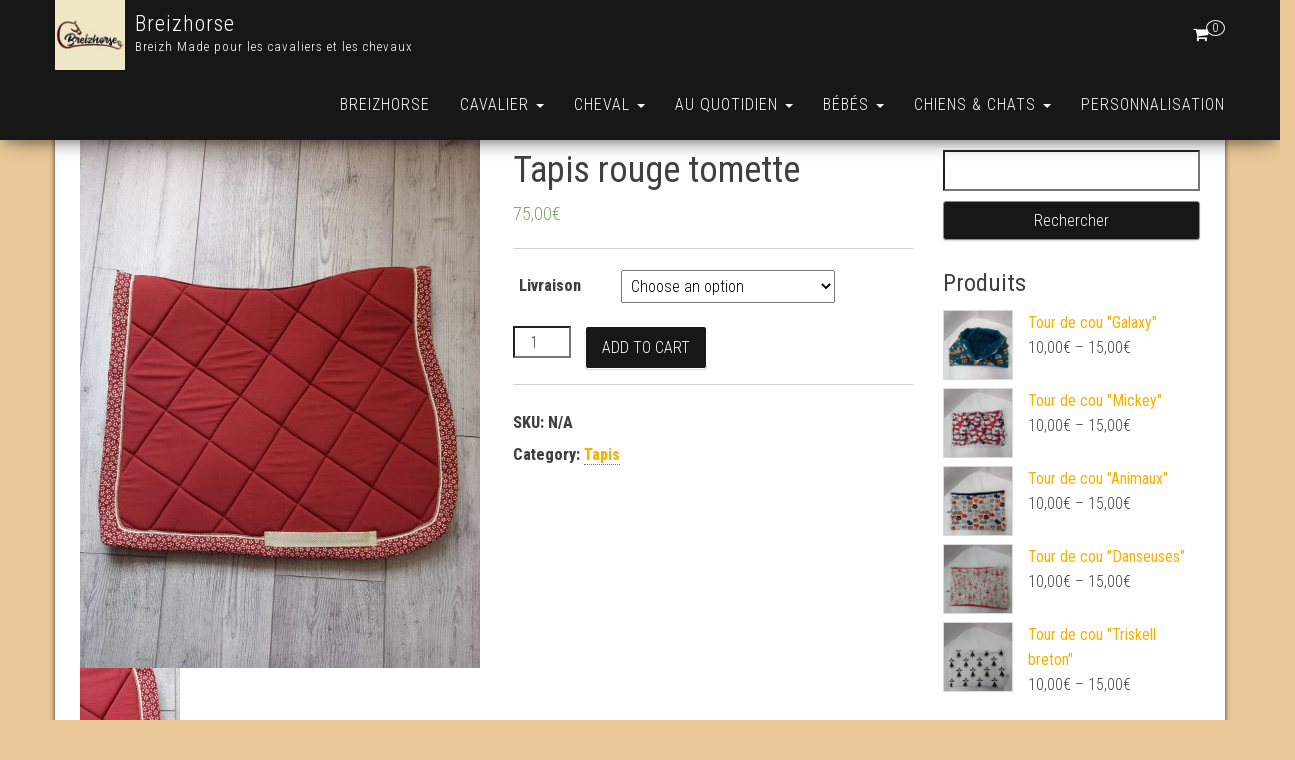

--- FILE ---
content_type: text/html; charset=UTF-8
request_url: http://breizhorse.com/produit/tapis-rouge-tomette
body_size: 14840
content:
<!DOCTYPE html>
<html lang="fr-FR">
	<head>
		<meta http-equiv="content-type" content="text/html; charset=UTF-8" />
		<meta http-equiv="X-UA-Compatible" content="IE=edge">
		<meta name="viewport" content="width=device-width, initial-scale=1">
		<link rel="pingback" href="http://breizhorse.com/xmlrpc.php" />
		<title>Tapis rouge tomette &#8211; Breizhorse</title>
<meta name='robots' content='max-image-preview:large' />
<link rel='dns-prefetch' href='//stats.wp.com' />
<link rel='dns-prefetch' href='//fonts.googleapis.com' />
<link rel="alternate" type="application/rss+xml" title="Breizhorse &raquo; Flux" href="http://breizhorse.com/feed" />
<link rel="alternate" type="application/rss+xml" title="Breizhorse &raquo; Flux des commentaires" href="http://breizhorse.com/comments/feed" />
<link rel="alternate" title="oEmbed (JSON)" type="application/json+oembed" href="http://breizhorse.com/wp-json/oembed/1.0/embed?url=http%3A%2F%2Fbreizhorse.com%2Fproduit%2Ftapis-rouge-tomette" />
<link rel="alternate" title="oEmbed (XML)" type="text/xml+oembed" href="http://breizhorse.com/wp-json/oembed/1.0/embed?url=http%3A%2F%2Fbreizhorse.com%2Fproduit%2Ftapis-rouge-tomette&#038;format=xml" />
<style id='wp-img-auto-sizes-contain-inline-css' type='text/css'>
img:is([sizes=auto i],[sizes^="auto," i]){contain-intrinsic-size:3000px 1500px}
/*# sourceURL=wp-img-auto-sizes-contain-inline-css */
</style>
<style id='wp-emoji-styles-inline-css' type='text/css'>

	img.wp-smiley, img.emoji {
		display: inline !important;
		border: none !important;
		box-shadow: none !important;
		height: 1em !important;
		width: 1em !important;
		margin: 0 0.07em !important;
		vertical-align: -0.1em !important;
		background: none !important;
		padding: 0 !important;
	}
/*# sourceURL=wp-emoji-styles-inline-css */
</style>
<link rel='stylesheet' id='wp-block-library-css' href='http://breizhorse.com/wp-includes/css/dist/block-library/style.min.css?ver=6.9' type='text/css' media='all' />
<style id='global-styles-inline-css' type='text/css'>
:root{--wp--preset--aspect-ratio--square: 1;--wp--preset--aspect-ratio--4-3: 4/3;--wp--preset--aspect-ratio--3-4: 3/4;--wp--preset--aspect-ratio--3-2: 3/2;--wp--preset--aspect-ratio--2-3: 2/3;--wp--preset--aspect-ratio--16-9: 16/9;--wp--preset--aspect-ratio--9-16: 9/16;--wp--preset--color--black: #000000;--wp--preset--color--cyan-bluish-gray: #abb8c3;--wp--preset--color--white: #ffffff;--wp--preset--color--pale-pink: #f78da7;--wp--preset--color--vivid-red: #cf2e2e;--wp--preset--color--luminous-vivid-orange: #ff6900;--wp--preset--color--luminous-vivid-amber: #fcb900;--wp--preset--color--light-green-cyan: #7bdcb5;--wp--preset--color--vivid-green-cyan: #00d084;--wp--preset--color--pale-cyan-blue: #8ed1fc;--wp--preset--color--vivid-cyan-blue: #0693e3;--wp--preset--color--vivid-purple: #9b51e0;--wp--preset--gradient--vivid-cyan-blue-to-vivid-purple: linear-gradient(135deg,rgb(6,147,227) 0%,rgb(155,81,224) 100%);--wp--preset--gradient--light-green-cyan-to-vivid-green-cyan: linear-gradient(135deg,rgb(122,220,180) 0%,rgb(0,208,130) 100%);--wp--preset--gradient--luminous-vivid-amber-to-luminous-vivid-orange: linear-gradient(135deg,rgb(252,185,0) 0%,rgb(255,105,0) 100%);--wp--preset--gradient--luminous-vivid-orange-to-vivid-red: linear-gradient(135deg,rgb(255,105,0) 0%,rgb(207,46,46) 100%);--wp--preset--gradient--very-light-gray-to-cyan-bluish-gray: linear-gradient(135deg,rgb(238,238,238) 0%,rgb(169,184,195) 100%);--wp--preset--gradient--cool-to-warm-spectrum: linear-gradient(135deg,rgb(74,234,220) 0%,rgb(151,120,209) 20%,rgb(207,42,186) 40%,rgb(238,44,130) 60%,rgb(251,105,98) 80%,rgb(254,248,76) 100%);--wp--preset--gradient--blush-light-purple: linear-gradient(135deg,rgb(255,206,236) 0%,rgb(152,150,240) 100%);--wp--preset--gradient--blush-bordeaux: linear-gradient(135deg,rgb(254,205,165) 0%,rgb(254,45,45) 50%,rgb(107,0,62) 100%);--wp--preset--gradient--luminous-dusk: linear-gradient(135deg,rgb(255,203,112) 0%,rgb(199,81,192) 50%,rgb(65,88,208) 100%);--wp--preset--gradient--pale-ocean: linear-gradient(135deg,rgb(255,245,203) 0%,rgb(182,227,212) 50%,rgb(51,167,181) 100%);--wp--preset--gradient--electric-grass: linear-gradient(135deg,rgb(202,248,128) 0%,rgb(113,206,126) 100%);--wp--preset--gradient--midnight: linear-gradient(135deg,rgb(2,3,129) 0%,rgb(40,116,252) 100%);--wp--preset--font-size--small: 13px;--wp--preset--font-size--medium: 20px;--wp--preset--font-size--large: 36px;--wp--preset--font-size--x-large: 42px;--wp--preset--spacing--20: 0.44rem;--wp--preset--spacing--30: 0.67rem;--wp--preset--spacing--40: 1rem;--wp--preset--spacing--50: 1.5rem;--wp--preset--spacing--60: 2.25rem;--wp--preset--spacing--70: 3.38rem;--wp--preset--spacing--80: 5.06rem;--wp--preset--shadow--natural: 6px 6px 9px rgba(0, 0, 0, 0.2);--wp--preset--shadow--deep: 12px 12px 50px rgba(0, 0, 0, 0.4);--wp--preset--shadow--sharp: 6px 6px 0px rgba(0, 0, 0, 0.2);--wp--preset--shadow--outlined: 6px 6px 0px -3px rgb(255, 255, 255), 6px 6px rgb(0, 0, 0);--wp--preset--shadow--crisp: 6px 6px 0px rgb(0, 0, 0);}:where(.is-layout-flex){gap: 0.5em;}:where(.is-layout-grid){gap: 0.5em;}body .is-layout-flex{display: flex;}.is-layout-flex{flex-wrap: wrap;align-items: center;}.is-layout-flex > :is(*, div){margin: 0;}body .is-layout-grid{display: grid;}.is-layout-grid > :is(*, div){margin: 0;}:where(.wp-block-columns.is-layout-flex){gap: 2em;}:where(.wp-block-columns.is-layout-grid){gap: 2em;}:where(.wp-block-post-template.is-layout-flex){gap: 1.25em;}:where(.wp-block-post-template.is-layout-grid){gap: 1.25em;}.has-black-color{color: var(--wp--preset--color--black) !important;}.has-cyan-bluish-gray-color{color: var(--wp--preset--color--cyan-bluish-gray) !important;}.has-white-color{color: var(--wp--preset--color--white) !important;}.has-pale-pink-color{color: var(--wp--preset--color--pale-pink) !important;}.has-vivid-red-color{color: var(--wp--preset--color--vivid-red) !important;}.has-luminous-vivid-orange-color{color: var(--wp--preset--color--luminous-vivid-orange) !important;}.has-luminous-vivid-amber-color{color: var(--wp--preset--color--luminous-vivid-amber) !important;}.has-light-green-cyan-color{color: var(--wp--preset--color--light-green-cyan) !important;}.has-vivid-green-cyan-color{color: var(--wp--preset--color--vivid-green-cyan) !important;}.has-pale-cyan-blue-color{color: var(--wp--preset--color--pale-cyan-blue) !important;}.has-vivid-cyan-blue-color{color: var(--wp--preset--color--vivid-cyan-blue) !important;}.has-vivid-purple-color{color: var(--wp--preset--color--vivid-purple) !important;}.has-black-background-color{background-color: var(--wp--preset--color--black) !important;}.has-cyan-bluish-gray-background-color{background-color: var(--wp--preset--color--cyan-bluish-gray) !important;}.has-white-background-color{background-color: var(--wp--preset--color--white) !important;}.has-pale-pink-background-color{background-color: var(--wp--preset--color--pale-pink) !important;}.has-vivid-red-background-color{background-color: var(--wp--preset--color--vivid-red) !important;}.has-luminous-vivid-orange-background-color{background-color: var(--wp--preset--color--luminous-vivid-orange) !important;}.has-luminous-vivid-amber-background-color{background-color: var(--wp--preset--color--luminous-vivid-amber) !important;}.has-light-green-cyan-background-color{background-color: var(--wp--preset--color--light-green-cyan) !important;}.has-vivid-green-cyan-background-color{background-color: var(--wp--preset--color--vivid-green-cyan) !important;}.has-pale-cyan-blue-background-color{background-color: var(--wp--preset--color--pale-cyan-blue) !important;}.has-vivid-cyan-blue-background-color{background-color: var(--wp--preset--color--vivid-cyan-blue) !important;}.has-vivid-purple-background-color{background-color: var(--wp--preset--color--vivid-purple) !important;}.has-black-border-color{border-color: var(--wp--preset--color--black) !important;}.has-cyan-bluish-gray-border-color{border-color: var(--wp--preset--color--cyan-bluish-gray) !important;}.has-white-border-color{border-color: var(--wp--preset--color--white) !important;}.has-pale-pink-border-color{border-color: var(--wp--preset--color--pale-pink) !important;}.has-vivid-red-border-color{border-color: var(--wp--preset--color--vivid-red) !important;}.has-luminous-vivid-orange-border-color{border-color: var(--wp--preset--color--luminous-vivid-orange) !important;}.has-luminous-vivid-amber-border-color{border-color: var(--wp--preset--color--luminous-vivid-amber) !important;}.has-light-green-cyan-border-color{border-color: var(--wp--preset--color--light-green-cyan) !important;}.has-vivid-green-cyan-border-color{border-color: var(--wp--preset--color--vivid-green-cyan) !important;}.has-pale-cyan-blue-border-color{border-color: var(--wp--preset--color--pale-cyan-blue) !important;}.has-vivid-cyan-blue-border-color{border-color: var(--wp--preset--color--vivid-cyan-blue) !important;}.has-vivid-purple-border-color{border-color: var(--wp--preset--color--vivid-purple) !important;}.has-vivid-cyan-blue-to-vivid-purple-gradient-background{background: var(--wp--preset--gradient--vivid-cyan-blue-to-vivid-purple) !important;}.has-light-green-cyan-to-vivid-green-cyan-gradient-background{background: var(--wp--preset--gradient--light-green-cyan-to-vivid-green-cyan) !important;}.has-luminous-vivid-amber-to-luminous-vivid-orange-gradient-background{background: var(--wp--preset--gradient--luminous-vivid-amber-to-luminous-vivid-orange) !important;}.has-luminous-vivid-orange-to-vivid-red-gradient-background{background: var(--wp--preset--gradient--luminous-vivid-orange-to-vivid-red) !important;}.has-very-light-gray-to-cyan-bluish-gray-gradient-background{background: var(--wp--preset--gradient--very-light-gray-to-cyan-bluish-gray) !important;}.has-cool-to-warm-spectrum-gradient-background{background: var(--wp--preset--gradient--cool-to-warm-spectrum) !important;}.has-blush-light-purple-gradient-background{background: var(--wp--preset--gradient--blush-light-purple) !important;}.has-blush-bordeaux-gradient-background{background: var(--wp--preset--gradient--blush-bordeaux) !important;}.has-luminous-dusk-gradient-background{background: var(--wp--preset--gradient--luminous-dusk) !important;}.has-pale-ocean-gradient-background{background: var(--wp--preset--gradient--pale-ocean) !important;}.has-electric-grass-gradient-background{background: var(--wp--preset--gradient--electric-grass) !important;}.has-midnight-gradient-background{background: var(--wp--preset--gradient--midnight) !important;}.has-small-font-size{font-size: var(--wp--preset--font-size--small) !important;}.has-medium-font-size{font-size: var(--wp--preset--font-size--medium) !important;}.has-large-font-size{font-size: var(--wp--preset--font-size--large) !important;}.has-x-large-font-size{font-size: var(--wp--preset--font-size--x-large) !important;}
/*# sourceURL=global-styles-inline-css */
</style>

<style id='classic-theme-styles-inline-css' type='text/css'>
/*! This file is auto-generated */
.wp-block-button__link{color:#fff;background-color:#32373c;border-radius:9999px;box-shadow:none;text-decoration:none;padding:calc(.667em + 2px) calc(1.333em + 2px);font-size:1.125em}.wp-block-file__button{background:#32373c;color:#fff;text-decoration:none}
/*# sourceURL=/wp-includes/css/classic-themes.min.css */
</style>
<link rel='stylesheet' id='woocommerce-layout-css' href='http://breizhorse.com/wp-content/plugins/woocommerce/assets/css/woocommerce-layout.css?ver=8.0.2' type='text/css' media='all' />
<link rel='stylesheet' id='woocommerce-smallscreen-css' href='http://breizhorse.com/wp-content/plugins/woocommerce/assets/css/woocommerce-smallscreen.css?ver=8.0.2' type='text/css' media='only screen and (max-width: 768px)' />
<link rel='stylesheet' id='woocommerce-general-css' href='http://breizhorse.com/wp-content/plugins/woocommerce/assets/css/woocommerce.css?ver=8.0.2' type='text/css' media='all' />
<style id='woocommerce-inline-inline-css' type='text/css'>
.woocommerce form .form-row .required { visibility: visible; }
/*# sourceURL=woocommerce-inline-inline-css */
</style>
<link rel='stylesheet' id='bootstrap-css' href='http://breizhorse.com/wp-content/themes/bulk/css/bootstrap.css?ver=3.3.7' type='text/css' media='all' />
<link rel='stylesheet' id='bulk-stylesheet-css' href='http://breizhorse.com/wp-content/themes/bulk/style.css?ver=6.9' type='text/css' media='all' />
<link rel='stylesheet' id='bulk-shop-style-css' href='http://breizhorse.com/wp-content/themes/bulk-shop/style.css?ver=6.9' type='text/css' media='all' />
<link rel='stylesheet' id='bulk-fonts-css' href='https://fonts.googleapis.com/css?family=Roboto+Condensed%3A300%2C300i%2C400%2C400i%2C600%2C600i%2C800%2C800i&#038;subset=latin%2Clatin-ext' type='text/css' media='all' />
<link rel='stylesheet' id='font-awesome-css' href='http://breizhorse.com/wp-content/plugins/elementor/assets/lib/font-awesome/css/font-awesome.min.css?ver=4.7.0' type='text/css' media='all' />
<script type="text/javascript" src="http://breizhorse.com/wp-includes/js/dist/hooks.min.js?ver=dd5603f07f9220ed27f1" id="wp-hooks-js"></script>
<script type="text/javascript" src="https://stats.wp.com/w.js?ver=202603" id="woo-tracks-js"></script>
<script type="text/javascript" src="http://breizhorse.com/wp-content/plugins/1and1-wordpress-assistant/js/cookies.js?ver=6.9" id="1and1-wp-cookies-js"></script>
<script type="text/javascript" src="http://breizhorse.com/wp-includes/js/jquery/jquery.min.js?ver=3.7.1" id="jquery-core-js"></script>
<script type="text/javascript" src="http://breizhorse.com/wp-includes/js/jquery/jquery-migrate.min.js?ver=3.4.1" id="jquery-migrate-js"></script>
<link rel="https://api.w.org/" href="http://breizhorse.com/wp-json/" /><link rel="alternate" title="JSON" type="application/json" href="http://breizhorse.com/wp-json/wp/v2/product/2019" /><link rel="EditURI" type="application/rsd+xml" title="RSD" href="http://breizhorse.com/xmlrpc.php?rsd" />
<meta name="generator" content="WordPress 6.9" />
<meta name="generator" content="WooCommerce 8.0.2" />
<link rel="canonical" href="http://breizhorse.com/produit/tapis-rouge-tomette" />
<link rel='shortlink' href='http://breizhorse.com/?p=2019' />
	<noscript><style>.woocommerce-product-gallery{ opacity: 1 !important; }</style></noscript>
	<meta name="generator" content="Elementor 3.15.2; features: e_dom_optimization, e_optimized_assets_loading, additional_custom_breakpoints; settings: css_print_method-external, google_font-enabled, font_display-auto">
<style type="text/css">.broken_link, a.broken_link {
	text-decoration: line-through;
}</style><style type="text/css" id="custom-background-css">
body.custom-background { background-color: #eac798; }
</style>
	<link rel="icon" href="http://breizhorse.com/wp-content/uploads/2021/03/cropped-cropped-logo-32x32.jpg" sizes="32x32" />
<link rel="icon" href="http://breizhorse.com/wp-content/uploads/2021/03/cropped-cropped-logo-192x192.jpg" sizes="192x192" />
<link rel="apple-touch-icon" href="http://breizhorse.com/wp-content/uploads/2021/03/cropped-cropped-logo-180x180.jpg" />
<meta name="msapplication-TileImage" content="http://breizhorse.com/wp-content/uploads/2021/03/cropped-cropped-logo-270x270.jpg" />
	</head>
	<body id="blog" class="wp-singular product-template-default single single-product postid-2019 custom-background wp-custom-logo wp-theme-bulk wp-child-theme-bulk-shop theme-bulk woocommerce woocommerce-page woocommerce-no-js elementor-default elementor-kit-">

		<div class="main-menu">
	<nav id="site-navigation" class="navbar navbar-default navbar-fixed-top">     
		<div class="container">   
			<div class="navbar-header">
									<div id="main-menu-panel" class="open-panel" data-panel="main-menu-panel">
						<span></span>
						<span></span>
						<span></span>
					</div>
								<div class="site-header" >
					<div class="site-branding-logo">
						<a href="http://breizhorse.com/" class="custom-logo-link" rel="home"><img width="150" height="150" src="http://breizhorse.com/wp-content/uploads/2021/03/cropped-cropped-logo-1.jpg" class="custom-logo" alt="Breizhorse" decoding="async" srcset="http://breizhorse.com/wp-content/uploads/2021/03/cropped-cropped-logo-1.jpg 150w, http://breizhorse.com/wp-content/uploads/2021/03/cropped-cropped-logo-1-100x100.jpg 100w" sizes="(max-width: 150px) 100vw, 150px" /></a>					</div>
					<div class="site-branding-text navbar-brand">
													<p class="site-title"><a href="http://breizhorse.com/" rel="home">Breizhorse</a></p>
						
													<p class="site-description">
								Breizh Made pour les cavaliers et les chevaux							</p>
											</div><!-- .site-branding-text -->
				</div>
									<ul class="nav navbar-nav navbar-right visible-xs login-cart">
						<li class="header-cart-inner">
							 
				
			<a class="cart-contents" href="http://breizhorse.com/panier" title="Voir votre panier">
				<i class="fa fa-shopping-cart"></i>
				<span class="amount-number simple-counter"> 
					0				</span>
			</a>
						<ul class="site-header-cart text-center list-unstyled">
				<li>
					<div class="widget woocommerce widget_shopping_cart"><div class="widget_shopping_cart_content"></div></div>				</li>
			</ul>
									</li>
					</ul>
							</div>
							<ul class="nav navbar-nav navbar-right hidden-xs login-cart">
					<li class="header-cart-inner">
						 
				
			<a class="cart-contents" href="http://breizhorse.com/panier" title="Voir votre panier">
				<i class="fa fa-shopping-cart"></i>
				<span class="amount-number simple-counter"> 
					0				</span>
			</a>
						<ul class="site-header-cart text-center list-unstyled">
				<li>
					<div class="widget woocommerce widget_shopping_cart"><div class="widget_shopping_cart_content"></div></div>				</li>
			</ul>
								</li>
				</ul>
			    
			<div class="menu-container"><ul id="menu-menuhaut" class="nav navbar-nav navbar-right"><li id="menu-item-396" class="menu-item menu-item-type-post_type menu-item-object-page menu-item-home current_page_parent menu-item-396"><a title="Breizhorse" href="http://breizhorse.com/">Breizhorse</a></li>
<li id="menu-item-11" class="menu-item menu-item-type-taxonomy menu-item-object-product_cat menu-item-has-children menu-item-11 dropdown"><a title="Cavalier" href="http://breizhorse.com/categorie-produit/cavalier" data-toggle="dropdown" class="dropdown-toggle">Cavalier <span class="caret"></span></a>
<ul role="menu" class=" dropdown-menu">
	<li id="menu-item-1400" class="menu-item menu-item-type-taxonomy menu-item-object-product_cat menu-item-1400"><a title="Housse de chaps/bandes" href="http://breizhorse.com/categorie-produit/cavalier/sac-a-chaps">Housse de chaps/bandes</a></li>
	<li id="menu-item-1397" class="menu-item menu-item-type-taxonomy menu-item-object-product_cat menu-item-1397"><a title="Housse de selle" href="http://breizhorse.com/categorie-produit/cavalier/housse-de-selle">Housse de selle</a></li>
	<li id="menu-item-1396" class="menu-item menu-item-type-taxonomy menu-item-object-product_cat menu-item-1396"><a title="Housses d’étriers" href="http://breizhorse.com/categorie-produit/cavalier/housse-detrier">Housses d’étriers</a></li>
	<li id="menu-item-1399" class="menu-item menu-item-type-taxonomy menu-item-object-product_cat menu-item-1399"><a title="Sac à brosses/bombe" href="http://breizhorse.com/categorie-produit/cavalier/sac-a-brosses-bombe">Sac à brosses/bombe</a></li>
	<li id="menu-item-1418" class="menu-item menu-item-type-taxonomy menu-item-object-product_cat menu-item-1418"><a title="Petite pochette" href="http://breizhorse.com/categorie-produit/cavalier/petite-pochette">Petite pochette</a></li>
</ul>
</li>
<li id="menu-item-12" class="menu-item menu-item-type-taxonomy menu-item-object-product_cat current-product-ancestor menu-item-has-children menu-item-12 dropdown"><a title="Cheval" href="http://breizhorse.com/categorie-produit/cheval" data-toggle="dropdown" class="dropdown-toggle">Cheval <span class="caret"></span></a>
<ul role="menu" class=" dropdown-menu">
	<li id="menu-item-1402" class="menu-item menu-item-type-taxonomy menu-item-object-product_cat menu-item-1402"><a title="Bandes de polo" href="http://breizhorse.com/categorie-produit/cheval/bandes-de-polo">Bandes de polo</a></li>
	<li id="menu-item-234" class="menu-item menu-item-type-taxonomy menu-item-object-product_cat menu-item-234"><a title="Bonnet" href="http://breizhorse.com/categorie-produit/cheval/bonnet">Bonnet</a></li>
	<li id="menu-item-235" class="menu-item menu-item-type-taxonomy menu-item-object-product_cat menu-item-235"><a title="Couvre-reins" href="http://breizhorse.com/categorie-produit/cheval/couvre-reins">Couvre-reins</a></li>
	<li id="menu-item-1420" class="menu-item menu-item-type-taxonomy menu-item-object-product_cat menu-item-1420"><a title="Fourreau de sangle" href="http://breizhorse.com/categorie-produit/cheval/fourreau-de-sangle">Fourreau de sangle</a></li>
	<li id="menu-item-1404" class="menu-item menu-item-type-taxonomy menu-item-object-product_cat menu-item-1404"><a title="Frontal chasse mouches" href="http://breizhorse.com/categorie-produit/cheval/frontal-chasse-mouches">Frontal chasse mouches</a></li>
	<li id="menu-item-1403" class="menu-item menu-item-type-taxonomy menu-item-object-product_cat menu-item-1403"><a title="Lingettes lavables chevaux" href="http://breizhorse.com/categorie-produit/cheval/lingettes-lavables-chevaux">Lingettes lavables chevaux</a></li>
	<li id="menu-item-1405" class="menu-item menu-item-type-taxonomy menu-item-object-product_cat menu-item-1405"><a title="Nasaline" href="http://breizhorse.com/categorie-produit/cheval/nasaline">Nasaline</a></li>
	<li id="menu-item-251" class="menu-item menu-item-type-taxonomy menu-item-object-product_cat current-product-ancestor current-menu-parent current-product-parent menu-item-251"><a title="Tapis" href="http://breizhorse.com/categorie-produit/cheval/tapis">Tapis</a></li>
	<li id="menu-item-1401" class="menu-item menu-item-type-taxonomy menu-item-object-product_cat menu-item-1401"><a title="Tapis de surfaix" href="http://breizhorse.com/categorie-produit/cheval/tapis-de-surfaix">Tapis de surfaix</a></li>
</ul>
</li>
<li id="menu-item-232" class="menu-item menu-item-type-taxonomy menu-item-object-product_cat menu-item-has-children menu-item-232 dropdown"><a title="Au quotidien" href="http://breizhorse.com/categorie-produit/au-quotidien" data-toggle="dropdown" class="dropdown-toggle">Au quotidien <span class="caret"></span></a>
<ul role="menu" class=" dropdown-menu">
	<li id="menu-item-1407" class="menu-item menu-item-type-taxonomy menu-item-object-product_cat menu-item-1407"><a title="Lingettes lavables" href="http://breizhorse.com/categorie-produit/au-quotidien/lingettes-lavables">Lingettes lavables</a></li>
	<li id="menu-item-1408" class="menu-item menu-item-type-taxonomy menu-item-object-product_cat menu-item-1408"><a title="Tour de cou" href="http://breizhorse.com/categorie-produit/au-quotidien/tour-de-cou">Tour de cou</a></li>
	<li id="menu-item-1447" class="menu-item menu-item-type-taxonomy menu-item-object-product_cat menu-item-1447"><a title="Chouchou &amp; Foulchie" href="http://breizhorse.com/categorie-produit/au-quotidien/chouchou">Chouchou &amp; Foulchie</a></li>
	<li id="menu-item-1807" class="menu-item menu-item-type-taxonomy menu-item-object-product_cat menu-item-1807"><a title="Essuie-tout" href="http://breizhorse.com/categorie-produit/au-quotidien/essuie-tout">Essuie-tout</a></li>
	<li id="menu-item-2033" class="menu-item menu-item-type-taxonomy menu-item-object-product_cat menu-item-2033"><a title="Totebag" href="http://breizhorse.com/categorie-produit/au-quotidien/totebag">Totebag</a></li>
	<li id="menu-item-2127" class="menu-item menu-item-type-post_type menu-item-object-product menu-item-2127"><a title="Pochettes cadeaux réutilisables" href="http://breizhorse.com/produit/pochettes-cadeaux-reutilisables">Pochettes cadeaux réutilisables</a></li>
	<li id="menu-item-2267" class="menu-item menu-item-type-taxonomy menu-item-object-product_cat menu-item-2267"><a title="Couvre-plat" href="http://breizhorse.com/categorie-produit/au-quotidien/couvre-plat">Couvre-plat</a></li>
	<li id="menu-item-2308" class="menu-item menu-item-type-taxonomy menu-item-object-product_cat menu-item-2308"><a title="Sets de table" href="http://breizhorse.com/categorie-produit/au-quotidien/sets-de-table">Sets de table</a></li>
</ul>
</li>
<li id="menu-item-1415" class="menu-item menu-item-type-taxonomy menu-item-object-product_cat menu-item-has-children menu-item-1415 dropdown"><a title="Bébés" href="http://breizhorse.com/categorie-produit/bebes" data-toggle="dropdown" class="dropdown-toggle">Bébés <span class="caret"></span></a>
<ul role="menu" class=" dropdown-menu">
	<li id="menu-item-1412" class="menu-item menu-item-type-taxonomy menu-item-object-product_cat menu-item-1412"><a title="Bavoir" href="http://breizhorse.com/categorie-produit/bebes/bavoir">Bavoir</a></li>
	<li id="menu-item-1411" class="menu-item menu-item-type-taxonomy menu-item-object-product_cat menu-item-1411"><a title="Cape de bain" href="http://breizhorse.com/categorie-produit/bebes/cape-de-bain">Cape de bain</a></li>
	<li id="menu-item-1691" class="menu-item menu-item-type-taxonomy menu-item-object-product_cat menu-item-1691"><a title="Serviette de table" href="http://breizhorse.com/categorie-produit/bebes/serviette-de-table">Serviette de table</a></li>
	<li id="menu-item-2358" class="menu-item menu-item-type-taxonomy menu-item-object-product_cat menu-item-2358"><a title="Sac à dos" href="http://breizhorse.com/categorie-produit/bebes/sac-a-dos">Sac à dos</a></li>
</ul>
</li>
<li id="menu-item-1416" class="menu-item menu-item-type-taxonomy menu-item-object-product_cat menu-item-has-children menu-item-1416 dropdown"><a title="Chiens &amp; chats" href="http://breizhorse.com/categorie-produit/chiens-chats" data-toggle="dropdown" class="dropdown-toggle">Chiens &amp; chats <span class="caret"></span></a>
<ul role="menu" class=" dropdown-menu">
	<li id="menu-item-1421" class="menu-item menu-item-type-taxonomy menu-item-object-product_cat menu-item-1421"><a title="Coussin" href="http://breizhorse.com/categorie-produit/chiens-chats/coussin">Coussin</a></li>
</ul>
</li>
<li id="menu-item-406" class="menu-item menu-item-type-post_type menu-item-object-page menu-item-406"><a title="Personnalisation" href="http://breizhorse.com/personnalisation">Personnalisation</a></li>
</ul></div>		</div>    
	</nav> 
</div>
			<div class="page-area">	
<div id="bulk-content" class="container main-container" role="main">
<!-- start content container -->
<div class="row">  
	<article class="col-md-9">  
        <div class="woocommerce">
			<div class="woocommerce-notices-wrapper"></div><div id="product-2019" class="product type-product post-2019 status-publish first instock product_cat-tapis has-post-thumbnail shipping-taxable purchasable product-type-variable">

	<div class="woocommerce-product-gallery woocommerce-product-gallery--with-images woocommerce-product-gallery--columns-4 images" data-columns="4" style="opacity: 0; transition: opacity .25s ease-in-out;">
	<div class="woocommerce-product-gallery__wrapper">
		<div data-thumb="http://breizhorse.com/wp-content/uploads/2021/08/20210826_125925-100x100.jpg" data-thumb-alt="" class="woocommerce-product-gallery__image"><a href="http://breizhorse.com/wp-content/uploads/2021/08/20210826_125925-scaled.jpg"><img width="600" height="800" src="http://breizhorse.com/wp-content/uploads/2021/08/20210826_125925-600x800.jpg" class="wp-post-image" alt="" title="20210826_125925" data-caption="" data-src="http://breizhorse.com/wp-content/uploads/2021/08/20210826_125925-scaled.jpg" data-large_image="http://breizhorse.com/wp-content/uploads/2021/08/20210826_125925-scaled.jpg" data-large_image_width="1920" data-large_image_height="2560" decoding="async" fetchpriority="high" srcset="http://breizhorse.com/wp-content/uploads/2021/08/20210826_125925-600x800.jpg 600w, http://breizhorse.com/wp-content/uploads/2021/08/20210826_125925-225x300.jpg 225w, http://breizhorse.com/wp-content/uploads/2021/08/20210826_125925-768x1024.jpg 768w, http://breizhorse.com/wp-content/uploads/2021/08/20210826_125925-1152x1536.jpg 1152w, http://breizhorse.com/wp-content/uploads/2021/08/20210826_125925-1536x2048.jpg 1536w, http://breizhorse.com/wp-content/uploads/2021/08/20210826_125925-scaled.jpg 1920w" sizes="(max-width: 600px) 100vw, 600px" /></a></div><div data-thumb="http://breizhorse.com/wp-content/uploads/2021/08/20210826_130012-100x100.jpg" data-thumb-alt="" class="woocommerce-product-gallery__image"><a href="http://breizhorse.com/wp-content/uploads/2021/08/20210826_130012-scaled.jpg"><img width="100" height="100" src="http://breizhorse.com/wp-content/uploads/2021/08/20210826_130012-100x100.jpg" class="" alt="" title="20210826_130012" data-caption="" data-src="http://breizhorse.com/wp-content/uploads/2021/08/20210826_130012-scaled.jpg" data-large_image="http://breizhorse.com/wp-content/uploads/2021/08/20210826_130012-scaled.jpg" data-large_image_width="1920" data-large_image_height="2560" decoding="async" srcset="http://breizhorse.com/wp-content/uploads/2021/08/20210826_130012-100x100.jpg 100w, http://breizhorse.com/wp-content/uploads/2021/08/20210826_130012-150x150.jpg 150w, http://breizhorse.com/wp-content/uploads/2021/08/20210826_130012-300x300.jpg 300w" sizes="(max-width: 100px) 100vw, 100px" /></a></div>	</div>
</div>

	<div class="summary entry-summary">
		<h1 class="product_title entry-title">Tapis rouge tomette</h1><p class="price"><span class="woocommerce-Price-amount amount"><bdi>75,00<span class="woocommerce-Price-currencySymbol">&euro;</span></bdi></span></p>

<form class="variations_form cart" action="http://breizhorse.com/produit/tapis-rouge-tomette" method="post" enctype='multipart/form-data' data-product_id="2019" data-product_variations="[{&quot;attributes&quot;:{&quot;attribute_pa_livraison&quot;:&quot;mondial-relais&quot;},&quot;availability_html&quot;:&quot;&quot;,&quot;backorders_allowed&quot;:false,&quot;dimensions&quot;:{&quot;length&quot;:&quot;&quot;,&quot;width&quot;:&quot;&quot;,&quot;height&quot;:&quot;&quot;},&quot;dimensions_html&quot;:&quot;N\/A&quot;,&quot;display_price&quot;:75,&quot;display_regular_price&quot;:75,&quot;image&quot;:{&quot;title&quot;:&quot;20210826_125925&quot;,&quot;caption&quot;:&quot;&quot;,&quot;url&quot;:&quot;http:\/\/breizhorse.com\/wp-content\/uploads\/2021\/08\/20210826_125925-scaled.jpg&quot;,&quot;alt&quot;:&quot;20210826_125925&quot;,&quot;src&quot;:&quot;http:\/\/breizhorse.com\/wp-content\/uploads\/2021\/08\/20210826_125925-600x800.jpg&quot;,&quot;srcset&quot;:&quot;http:\/\/breizhorse.com\/wp-content\/uploads\/2021\/08\/20210826_125925-600x800.jpg 600w, http:\/\/breizhorse.com\/wp-content\/uploads\/2021\/08\/20210826_125925-225x300.jpg 225w, http:\/\/breizhorse.com\/wp-content\/uploads\/2021\/08\/20210826_125925-768x1024.jpg 768w, http:\/\/breizhorse.com\/wp-content\/uploads\/2021\/08\/20210826_125925-1152x1536.jpg 1152w, http:\/\/breizhorse.com\/wp-content\/uploads\/2021\/08\/20210826_125925-1536x2048.jpg 1536w, http:\/\/breizhorse.com\/wp-content\/uploads\/2021\/08\/20210826_125925-scaled.jpg 1920w&quot;,&quot;sizes&quot;:&quot;(max-width: 600px) 100vw, 600px&quot;,&quot;full_src&quot;:&quot;http:\/\/breizhorse.com\/wp-content\/uploads\/2021\/08\/20210826_125925-scaled.jpg&quot;,&quot;full_src_w&quot;:1920,&quot;full_src_h&quot;:2560,&quot;gallery_thumbnail_src&quot;:&quot;http:\/\/breizhorse.com\/wp-content\/uploads\/2021\/08\/20210826_125925-100x100.jpg&quot;,&quot;gallery_thumbnail_src_w&quot;:100,&quot;gallery_thumbnail_src_h&quot;:100,&quot;thumb_src&quot;:&quot;http:\/\/breizhorse.com\/wp-content\/uploads\/2021\/08\/20210826_125925-300x300.jpg&quot;,&quot;thumb_src_w&quot;:300,&quot;thumb_src_h&quot;:300,&quot;src_w&quot;:600,&quot;src_h&quot;:800},&quot;image_id&quot;:2028,&quot;is_downloadable&quot;:false,&quot;is_in_stock&quot;:true,&quot;is_purchasable&quot;:true,&quot;is_sold_individually&quot;:&quot;no&quot;,&quot;is_virtual&quot;:false,&quot;max_qty&quot;:&quot;&quot;,&quot;min_qty&quot;:1,&quot;price_html&quot;:&quot;&quot;,&quot;sku&quot;:&quot;&quot;,&quot;variation_description&quot;:&quot;&quot;,&quot;variation_id&quot;:2023,&quot;variation_is_active&quot;:true,&quot;variation_is_visible&quot;:true,&quot;weight&quot;:&quot;&quot;,&quot;weight_html&quot;:&quot;N\/A&quot;},{&quot;attributes&quot;:{&quot;attribute_pa_livraison&quot;:&quot;colissimo&quot;},&quot;availability_html&quot;:&quot;&quot;,&quot;backorders_allowed&quot;:false,&quot;dimensions&quot;:{&quot;length&quot;:&quot;&quot;,&quot;width&quot;:&quot;&quot;,&quot;height&quot;:&quot;&quot;},&quot;dimensions_html&quot;:&quot;N\/A&quot;,&quot;display_price&quot;:75,&quot;display_regular_price&quot;:75,&quot;image&quot;:{&quot;title&quot;:&quot;20210826_125925&quot;,&quot;caption&quot;:&quot;&quot;,&quot;url&quot;:&quot;http:\/\/breizhorse.com\/wp-content\/uploads\/2021\/08\/20210826_125925-scaled.jpg&quot;,&quot;alt&quot;:&quot;20210826_125925&quot;,&quot;src&quot;:&quot;http:\/\/breizhorse.com\/wp-content\/uploads\/2021\/08\/20210826_125925-600x800.jpg&quot;,&quot;srcset&quot;:&quot;http:\/\/breizhorse.com\/wp-content\/uploads\/2021\/08\/20210826_125925-600x800.jpg 600w, http:\/\/breizhorse.com\/wp-content\/uploads\/2021\/08\/20210826_125925-225x300.jpg 225w, http:\/\/breizhorse.com\/wp-content\/uploads\/2021\/08\/20210826_125925-768x1024.jpg 768w, http:\/\/breizhorse.com\/wp-content\/uploads\/2021\/08\/20210826_125925-1152x1536.jpg 1152w, http:\/\/breizhorse.com\/wp-content\/uploads\/2021\/08\/20210826_125925-1536x2048.jpg 1536w, http:\/\/breizhorse.com\/wp-content\/uploads\/2021\/08\/20210826_125925-scaled.jpg 1920w&quot;,&quot;sizes&quot;:&quot;(max-width: 600px) 100vw, 600px&quot;,&quot;full_src&quot;:&quot;http:\/\/breizhorse.com\/wp-content\/uploads\/2021\/08\/20210826_125925-scaled.jpg&quot;,&quot;full_src_w&quot;:1920,&quot;full_src_h&quot;:2560,&quot;gallery_thumbnail_src&quot;:&quot;http:\/\/breizhorse.com\/wp-content\/uploads\/2021\/08\/20210826_125925-100x100.jpg&quot;,&quot;gallery_thumbnail_src_w&quot;:100,&quot;gallery_thumbnail_src_h&quot;:100,&quot;thumb_src&quot;:&quot;http:\/\/breizhorse.com\/wp-content\/uploads\/2021\/08\/20210826_125925-300x300.jpg&quot;,&quot;thumb_src_w&quot;:300,&quot;thumb_src_h&quot;:300,&quot;src_w&quot;:600,&quot;src_h&quot;:800},&quot;image_id&quot;:2028,&quot;is_downloadable&quot;:false,&quot;is_in_stock&quot;:true,&quot;is_purchasable&quot;:true,&quot;is_sold_individually&quot;:&quot;no&quot;,&quot;is_virtual&quot;:false,&quot;max_qty&quot;:&quot;&quot;,&quot;min_qty&quot;:1,&quot;price_html&quot;:&quot;&quot;,&quot;sku&quot;:&quot;&quot;,&quot;variation_description&quot;:&quot;&quot;,&quot;variation_id&quot;:2024,&quot;variation_is_active&quot;:true,&quot;variation_is_visible&quot;:true,&quot;weight&quot;:&quot;&quot;,&quot;weight_html&quot;:&quot;N\/A&quot;}]">
	
			<table class="variations" cellspacing="0" role="presentation">
			<tbody>
									<tr>
						<th class="label"><label for="pa_livraison">Livraison</label></th>
						<td class="value">
							<select id="pa_livraison" class="" name="attribute_pa_livraison" data-attribute_name="attribute_pa_livraison" data-show_option_none="yes"><option value="">Choose an option</option><option value="colissimo" >Colissimo</option><option value="mondial-relais" >Mondial relais</option></select><a class="reset_variations" href="#">Clear</a>						</td>
					</tr>
							</tbody>
		</table>
		
		<div class="single_variation_wrap">
			<div class="woocommerce-variation single_variation"></div><div class="woocommerce-variation-add-to-cart variations_button">
	
	<div class="quantity">
		<label class="screen-reader-text" for="quantity_696b1f6203be2">Tapis rouge tomette quantity</label>
	<input
		type="number"
				id="quantity_696b1f6203be2"
		class="input-text qty text"
		name="quantity"
		value="1"
		aria-label="Product quantity"
		size="4"
		min="1"
		max=""
					step="1"
			placeholder=""
			inputmode="numeric"
			autocomplete="off"
			/>
	</div>

	<button type="submit" class="single_add_to_cart_button button alt">Add to cart</button>

	
	<input type="hidden" name="add-to-cart" value="2019" />
	<input type="hidden" name="product_id" value="2019" />
	<input type="hidden" name="variation_id" class="variation_id" value="0" />
</div>
		</div>
	
	</form>

<div class="product_meta">

	
	
		<span class="sku_wrapper">SKU: <span class="sku">N/A</span></span>

	
	<span class="posted_in">Category: <a href="http://breizhorse.com/categorie-produit/cheval/tapis" rel="tag">Tapis</a></span>
	
	
</div>
	</div>

	
	<div class="woocommerce-tabs wc-tabs-wrapper">
		<ul class="tabs wc-tabs" role="tablist">
							<li class="description_tab" id="tab-title-description" role="tab" aria-controls="tab-description">
					<a href="#tab-description">
						Description					</a>
				</li>
							<li class="additional_information_tab" id="tab-title-additional_information" role="tab" aria-controls="tab-additional_information">
					<a href="#tab-additional_information">
						Additional information					</a>
				</li>
					</ul>
					<div class="woocommerce-Tabs-panel woocommerce-Tabs-panel--description panel entry-content wc-tab" id="tab-description" role="tabpanel" aria-labelledby="tab-title-description">
				
	<h2>Description</h2>

<p>Tapis original couleur tomette et son bord fleuri, 100% coton certifié <b id="yui_3_10_0_1_1617132018572_245"> OEKO-TEX®, </b>avec un intérieur en nid d’abeilles respirant et absorbant l’humidité. Passants de sangle fixes, possibilité de rajouter des contre-sanglons sur demande. Rembourrage en mousse haute résilience qui prend la forme de la selle. Tapis très bien dégarrotté.</p>
<p>&nbsp;</p>
<p>Ce tapis est disponible immédiatement, envoi sous 48H. Livraison au choix.</p>
			</div>
					<div class="woocommerce-Tabs-panel woocommerce-Tabs-panel--additional_information panel entry-content wc-tab" id="tab-additional_information" role="tabpanel" aria-labelledby="tab-title-additional_information">
				
	<h2>Additional information</h2>

<table class="woocommerce-product-attributes shop_attributes">
			<tr class="woocommerce-product-attributes-item woocommerce-product-attributes-item--attribute_pa_passants-de-sangle">
			<th class="woocommerce-product-attributes-item__label">Passants de sangle</th>
			<td class="woocommerce-product-attributes-item__value"><p>Ecru</p>
</td>
		</tr>
			<tr class="woocommerce-product-attributes-item woocommerce-product-attributes-item--attribute_pa_couleurdebase">
			<th class="woocommerce-product-attributes-item__label">Couleur(s) de Base</th>
			<td class="woocommerce-product-attributes-item__value"><p>Rouge tomette</p>
</td>
		</tr>
			<tr class="woocommerce-product-attributes-item woocommerce-product-attributes-item--attribute_pa_couleur-du-bord">
			<th class="woocommerce-product-attributes-item__label">Couleur du bord</th>
			<td class="woocommerce-product-attributes-item__value"><p>Fleurs</p>
</td>
		</tr>
			<tr class="woocommerce-product-attributes-item woocommerce-product-attributes-item--attribute_pa_cordelette-fine">
			<th class="woocommerce-product-attributes-item__label">Cordelette fine 4mm</th>
			<td class="woocommerce-product-attributes-item__value"><p>Beige, Beige foncé</p>
</td>
		</tr>
			<tr class="woocommerce-product-attributes-item woocommerce-product-attributes-item--attribute_pa_surpiqures">
			<th class="woocommerce-product-attributes-item__label">Surpiqûres</th>
			<td class="woocommerce-product-attributes-item__value"><p>Carré-losanges</p>
</td>
		</tr>
			<tr class="woocommerce-product-attributes-item woocommerce-product-attributes-item--attribute_pa_coupe">
			<th class="woocommerce-product-attributes-item__label">Coupe</th>
			<td class="woocommerce-product-attributes-item__value"><p>Mixte</p>
</td>
		</tr>
			<tr class="woocommerce-product-attributes-item woocommerce-product-attributes-item--attribute_pa_taille">
			<th class="woocommerce-product-attributes-item__label">Taille</th>
			<td class="woocommerce-product-attributes-item__value"><p>Cheval</p>
</td>
		</tr>
	</table>
			</div>
		
			</div>


	<section class="related products">

					<h2>Related products</h2>
				
		<ul class="products columns-4">

			
					<li class="product type-product post-389 status-publish first outofstock product_cat-tapis has-post-thumbnail shipping-taxable purchasable product-type-simple">
	<a href="http://breizhorse.com/produit/tapis-gris" class="woocommerce-LoopProduct-link woocommerce-loop-product__link"><img width="300" height="300" src="http://breizhorse.com/wp-content/uploads/2021/04/gris-300x300.jpg" class="attachment-woocommerce_thumbnail size-woocommerce_thumbnail" alt="" decoding="async" srcset="http://breizhorse.com/wp-content/uploads/2021/04/gris-300x300.jpg 300w, http://breizhorse.com/wp-content/uploads/2021/04/gris-1024x1024.jpg 1024w, http://breizhorse.com/wp-content/uploads/2021/04/gris-150x150.jpg 150w, http://breizhorse.com/wp-content/uploads/2021/04/gris-768x768.jpg 768w, http://breizhorse.com/wp-content/uploads/2021/04/gris-600x600.jpg 600w, http://breizhorse.com/wp-content/uploads/2021/04/gris-100x100.jpg 100w, http://breizhorse.com/wp-content/uploads/2021/04/gris.jpg 1080w" sizes="(max-width: 300px) 100vw, 300px" /><h2 class="woocommerce-loop-product__title">Tapis gris</h2>
	<span class="price"><span class="woocommerce-Price-amount amount"><bdi>75,00<span class="woocommerce-Price-currencySymbol">&euro;</span></bdi></span></span>
</a><a href="http://breizhorse.com/produit/tapis-gris" data-quantity="1" class="button product_type_simple" data-product_id="389" data-product_sku="" aria-label="Read more about &ldquo;Tapis gris&rdquo;" aria-describedby="" rel="nofollow">Read more</a></li>

			
					<li class="product type-product post-1776 status-publish instock product_cat-tapis has-post-thumbnail shipping-taxable purchasable product-type-variable">
	<a href="http://breizhorse.com/produit/tapis-velours-fuchsia" class="woocommerce-LoopProduct-link woocommerce-loop-product__link"><img width="300" height="300" src="http://breizhorse.com/wp-content/uploads/2021/08/20210801_154520-scaled-e1627939499741-300x300.jpg" class="attachment-woocommerce_thumbnail size-woocommerce_thumbnail" alt="" decoding="async" loading="lazy" srcset="http://breizhorse.com/wp-content/uploads/2021/08/20210801_154520-scaled-e1627939499741-300x300.jpg 300w, http://breizhorse.com/wp-content/uploads/2021/08/20210801_154520-scaled-e1627939499741-150x150.jpg 150w, http://breizhorse.com/wp-content/uploads/2021/08/20210801_154520-scaled-e1627939499741-100x100.jpg 100w" sizes="auto, (max-width: 300px) 100vw, 300px" /><h2 class="woocommerce-loop-product__title">Tapis velours fuchsia</h2>
	<span class="price"><span class="woocommerce-Price-amount amount"><bdi>70,00<span class="woocommerce-Price-currencySymbol">&euro;</span></bdi></span></span>
</a><a href="http://breizhorse.com/produit/tapis-velours-fuchsia" data-quantity="1" class="button product_type_variable add_to_cart_button" data-product_id="1776" data-product_sku="" aria-label="Select options for &ldquo;Tapis velours fuchsia&rdquo;" aria-describedby="This product has multiple variants. The options may be chosen on the product page" rel="nofollow">Select options</a></li>

			
					<li class="product type-product post-1747 status-publish outofstock product_cat-tapis has-post-thumbnail shipping-taxable purchasable product-type-variable">
	<a href="http://breizhorse.com/produit/tapis-velours-rose" class="woocommerce-LoopProduct-link woocommerce-loop-product__link"><img width="300" height="300" src="http://breizhorse.com/wp-content/uploads/2021/07/20210713_164336-300x300.jpg" class="attachment-woocommerce_thumbnail size-woocommerce_thumbnail" alt="" decoding="async" loading="lazy" srcset="http://breizhorse.com/wp-content/uploads/2021/07/20210713_164336-300x300.jpg 300w, http://breizhorse.com/wp-content/uploads/2021/07/20210713_164336-150x150.jpg 150w, http://breizhorse.com/wp-content/uploads/2021/07/20210713_164336-100x100.jpg 100w" sizes="auto, (max-width: 300px) 100vw, 300px" /><h2 class="woocommerce-loop-product__title">Tapis velours rose</h2>
	<span class="price"><span class="woocommerce-Price-amount amount"><bdi>75,00<span class="woocommerce-Price-currencySymbol">&euro;</span></bdi></span></span>
</a><a href="http://breizhorse.com/produit/tapis-velours-rose" data-quantity="1" class="button product_type_variable" data-product_id="1747" data-product_sku="" aria-label="Select options for &ldquo;Tapis velours rose&rdquo;" aria-describedby="This product has multiple variants. The options may be chosen on the product page" rel="nofollow">Select options</a></li>

			
					<li class="product type-product post-905 status-publish last instock product_cat-tapis has-post-thumbnail shipping-taxable purchasable product-type-variable">
	<a href="http://breizhorse.com/produit/personnalisation-de-tapis" class="woocommerce-LoopProduct-link woocommerce-loop-product__link"><img width="300" height="300" src="http://breizhorse.com/wp-content/uploads/2021/04/122777792_1348578761979531_3217941816663617309_n-300x300.jpg" class="attachment-woocommerce_thumbnail size-woocommerce_thumbnail" alt="" decoding="async" loading="lazy" srcset="http://breizhorse.com/wp-content/uploads/2021/04/122777792_1348578761979531_3217941816663617309_n-300x300.jpg 300w, http://breizhorse.com/wp-content/uploads/2021/04/122777792_1348578761979531_3217941816663617309_n-150x150.jpg 150w, http://breizhorse.com/wp-content/uploads/2021/04/122777792_1348578761979531_3217941816663617309_n-100x100.jpg 100w" sizes="auto, (max-width: 300px) 100vw, 300px" /><h2 class="woocommerce-loop-product__title">Personnalisation de tapis</h2>
	<span class="price"><span class="woocommerce-Price-amount amount"><bdi>55,00<span class="woocommerce-Price-currencySymbol">&euro;</span></bdi></span> &ndash; <span class="woocommerce-Price-amount amount"><bdi>94,00<span class="woocommerce-Price-currencySymbol">&euro;</span></bdi></span></span>
</a><a href="http://breizhorse.com/produit/personnalisation-de-tapis" data-quantity="1" class="button product_type_variable add_to_cart_button" data-product_id="905" data-product_sku="" aria-label="Select options for &ldquo;Personnalisation de tapis&rdquo;" aria-describedby="This product has multiple variants. The options may be chosen on the product page" rel="nofollow">Select options</a></li>

			
		</ul>

	</section>
	</div>

        </div>
	</article>       
		<aside id="sidebar" class="col-md-3" role="complementary">
		<div id="search-2" class="widget widget_search"><form role="search" method="get" id="searchform" class="searchform" action="http://breizhorse.com/">
				<div>
					<label class="screen-reader-text" for="s">Rechercher :</label>
					<input type="text" value="" name="s" id="s" />
					<input type="submit" id="searchsubmit" value="Rechercher" />
				</div>
			</form></div><div id="woocommerce_products-2" class="widget woocommerce widget_products"><h3 class="widget-title">Produits</h3><ul class="product_list_widget"><li>
	
	<a href="http://breizhorse.com/produit/tour-de-cou-galaxy">
		<img width="300" height="300" src="http://breizhorse.com/wp-content/uploads/2023/12/20231210_142113-scaled-e1702335630960-300x300.jpg" class="attachment-woocommerce_thumbnail size-woocommerce_thumbnail" alt="" decoding="async" loading="lazy" srcset="http://breizhorse.com/wp-content/uploads/2023/12/20231210_142113-scaled-e1702335630960-300x300.jpg 300w, http://breizhorse.com/wp-content/uploads/2023/12/20231210_142113-scaled-e1702335630960-150x150.jpg 150w, http://breizhorse.com/wp-content/uploads/2023/12/20231210_142113-scaled-e1702335630960-100x100.jpg 100w" sizes="auto, (max-width: 300px) 100vw, 300px" />		<span class="product-title">Tour de cou "Galaxy"</span>
	</a>

				
	<span class="woocommerce-Price-amount amount"><bdi>10,00<span class="woocommerce-Price-currencySymbol">&euro;</span></bdi></span> &ndash; <span class="woocommerce-Price-amount amount"><bdi>15,00<span class="woocommerce-Price-currencySymbol">&euro;</span></bdi></span>
	</li>
<li>
	
	<a href="http://breizhorse.com/produit/tour-de-cou-mickey">
		<img width="300" height="300" src="http://breizhorse.com/wp-content/uploads/2023/12/20231210_142002-scaled-e1702335477509-300x300.jpg" class="attachment-woocommerce_thumbnail size-woocommerce_thumbnail" alt="" decoding="async" loading="lazy" srcset="http://breizhorse.com/wp-content/uploads/2023/12/20231210_142002-scaled-e1702335477509-300x300.jpg 300w, http://breizhorse.com/wp-content/uploads/2023/12/20231210_142002-scaled-e1702335477509-150x150.jpg 150w, http://breizhorse.com/wp-content/uploads/2023/12/20231210_142002-scaled-e1702335477509-100x100.jpg 100w" sizes="auto, (max-width: 300px) 100vw, 300px" />		<span class="product-title">Tour de cou "Mickey"</span>
	</a>

				
	<span class="woocommerce-Price-amount amount"><bdi>10,00<span class="woocommerce-Price-currencySymbol">&euro;</span></bdi></span> &ndash; <span class="woocommerce-Price-amount amount"><bdi>15,00<span class="woocommerce-Price-currencySymbol">&euro;</span></bdi></span>
	</li>
<li>
	
	<a href="http://breizhorse.com/produit/tour-de-cou-animaux">
		<img width="300" height="300" src="http://breizhorse.com/wp-content/uploads/2023/12/20231210_141911-scaled-e1702335369882-300x300.jpg" class="attachment-woocommerce_thumbnail size-woocommerce_thumbnail" alt="" decoding="async" loading="lazy" srcset="http://breizhorse.com/wp-content/uploads/2023/12/20231210_141911-scaled-e1702335369882-300x300.jpg 300w, http://breizhorse.com/wp-content/uploads/2023/12/20231210_141911-scaled-e1702335369882-150x150.jpg 150w, http://breizhorse.com/wp-content/uploads/2023/12/20231210_141911-scaled-e1702335369882-100x100.jpg 100w" sizes="auto, (max-width: 300px) 100vw, 300px" />		<span class="product-title">Tour de cou "Animaux"</span>
	</a>

				
	<span class="woocommerce-Price-amount amount"><bdi>10,00<span class="woocommerce-Price-currencySymbol">&euro;</span></bdi></span> &ndash; <span class="woocommerce-Price-amount amount"><bdi>15,00<span class="woocommerce-Price-currencySymbol">&euro;</span></bdi></span>
	</li>
<li>
	
	<a href="http://breizhorse.com/produit/tour-de-cou-danseuses">
		<img width="300" height="300" src="http://breizhorse.com/wp-content/uploads/2023/12/20231210_141941-scaled-e1702335235503-300x300.jpg" class="attachment-woocommerce_thumbnail size-woocommerce_thumbnail" alt="" decoding="async" loading="lazy" srcset="http://breizhorse.com/wp-content/uploads/2023/12/20231210_141941-scaled-e1702335235503-300x300.jpg 300w, http://breizhorse.com/wp-content/uploads/2023/12/20231210_141941-scaled-e1702335235503-150x150.jpg 150w, http://breizhorse.com/wp-content/uploads/2023/12/20231210_141941-scaled-e1702335235503-100x100.jpg 100w" sizes="auto, (max-width: 300px) 100vw, 300px" />		<span class="product-title">Tour de cou "Danseuses"</span>
	</a>

				
	<span class="woocommerce-Price-amount amount"><bdi>10,00<span class="woocommerce-Price-currencySymbol">&euro;</span></bdi></span> &ndash; <span class="woocommerce-Price-amount amount"><bdi>15,00<span class="woocommerce-Price-currencySymbol">&euro;</span></bdi></span>
	</li>
<li>
	
	<a href="http://breizhorse.com/produit/tour-de-cou-triskell-breton">
		<img width="300" height="300" src="http://breizhorse.com/wp-content/uploads/2023/12/20231210_141813-scaled-e1702334998607-300x300.jpg" class="attachment-woocommerce_thumbnail size-woocommerce_thumbnail" alt="" decoding="async" loading="lazy" srcset="http://breizhorse.com/wp-content/uploads/2023/12/20231210_141813-scaled-e1702334998607-300x300.jpg 300w, http://breizhorse.com/wp-content/uploads/2023/12/20231210_141813-scaled-e1702334998607-150x150.jpg 150w, http://breizhorse.com/wp-content/uploads/2023/12/20231210_141813-scaled-e1702334998607-100x100.jpg 100w" sizes="auto, (max-width: 300px) 100vw, 300px" />		<span class="product-title">Tour de cou "Triskell breton"</span>
	</a>

				
	<span class="woocommerce-Price-amount amount"><bdi>10,00<span class="woocommerce-Price-currencySymbol">&euro;</span></bdi></span> &ndash; <span class="woocommerce-Price-amount amount"><bdi>15,00<span class="woocommerce-Price-currencySymbol">&euro;</span></bdi></span>
	</li>
</ul></div><div id="woocommerce_product_categories-3" class="widget woocommerce widget_product_categories"><h3 class="widget-title">Catégories de produits</h3><ul class="product-categories"><li class="cat-item cat-item-15 cat-parent"><a href="http://breizhorse.com/categorie-produit/au-quotidien">Au quotidien</a> <span class="count">(122)</span><ul class='children'>
<li class="cat-item cat-item-36"><a href="http://breizhorse.com/categorie-produit/au-quotidien/chouchou">Chouchou &amp; Foulchie</a> <span class="count">(60)</span></li>
<li class="cat-item cat-item-756"><a href="http://breizhorse.com/categorie-produit/au-quotidien/couvre-plat">Couvre-plat</a> <span class="count">(14)</span></li>
<li class="cat-item cat-item-712"><a href="http://breizhorse.com/categorie-produit/au-quotidien/essuie-tout">Essuie-tout</a> <span class="count">(3)</span></li>
<li class="cat-item cat-item-367"><a href="http://breizhorse.com/categorie-produit/au-quotidien/lingettes-lavables">Lingettes lavables</a> <span class="count">(21)</span></li>
<li class="cat-item cat-item-728"><a href="http://breizhorse.com/categorie-produit/au-quotidien/pochettes-cadeaux-reutilisables">Pochettes cadeaux réutilisables</a> <span class="count">(1)</span></li>
<li class="cat-item cat-item-762"><a href="http://breizhorse.com/categorie-produit/au-quotidien/sets-de-table">Sets de table</a> <span class="count">(1)</span></li>
<li class="cat-item cat-item-726"><a href="http://breizhorse.com/categorie-produit/au-quotidien/totebag">Totebag</a> <span class="count">(7)</span></li>
<li class="cat-item cat-item-379"><a href="http://breizhorse.com/categorie-produit/au-quotidien/tour-de-cou">Tour de cou</a> <span class="count">(15)</span></li>
</ul>
</li>
<li class="cat-item cat-item-29 cat-parent"><a href="http://breizhorse.com/categorie-produit/bebes">Bébés</a> <span class="count">(32)</span><ul class='children'>
<li class="cat-item cat-item-370"><a href="http://breizhorse.com/categorie-produit/bebes/bavoir">Bavoir</a> <span class="count">(22)</span></li>
<li class="cat-item cat-item-369"><a href="http://breizhorse.com/categorie-produit/bebes/cape-de-bain">Cape de bain</a> <span class="count">(8)</span></li>
<li class="cat-item cat-item-765"><a href="http://breizhorse.com/categorie-produit/bebes/sac-a-dos">Sac à dos</a> <span class="count">(1)</span></li>
<li class="cat-item cat-item-696"><a href="http://breizhorse.com/categorie-produit/bebes/serviette-de-table">Serviette de table</a> <span class="count">(1)</span></li>
</ul>
</li>
<li class="cat-item cat-item-16 cat-parent"><a href="http://breizhorse.com/categorie-produit/cavalier">Cavalier</a> <span class="count">(56)</span><ul class='children'>
<li class="cat-item cat-item-24"><a href="http://breizhorse.com/categorie-produit/cavalier/sac-a-chaps">Housse de chaps/bandes</a> <span class="count">(3)</span></li>
<li class="cat-item cat-item-32"><a href="http://breizhorse.com/categorie-produit/cavalier/housse-de-selle">Housse de selle</a> <span class="count">(0)</span></li>
<li class="cat-item cat-item-31"><a href="http://breizhorse.com/categorie-produit/cavalier/housse-detrier">Housses d’étriers</a> <span class="count">(44)</span></li>
<li class="cat-item cat-item-572"><a href="http://breizhorse.com/categorie-produit/cavalier/petite-pochette">Petite pochette</a> <span class="count">(3)</span></li>
<li class="cat-item cat-item-360"><a href="http://breizhorse.com/categorie-produit/cavalier/sac-a-brosses-bombe">Sac à brosses/bombe</a> <span class="count">(6)</span></li>
</ul>
</li>
<li class="cat-item cat-item-17 cat-parent current-cat-parent"><a href="http://breizhorse.com/categorie-produit/cheval">Cheval</a> <span class="count">(68)</span><ul class='children'>
<li class="cat-item cat-item-537"><a href="http://breizhorse.com/categorie-produit/cheval/bandes-de-polo">Bandes de polo</a> <span class="count">(1)</span></li>
<li class="cat-item cat-item-20"><a href="http://breizhorse.com/categorie-produit/cheval/bonnet">Bonnet</a> <span class="count">(2)</span></li>
<li class="cat-item cat-item-21"><a href="http://breizhorse.com/categorie-produit/cheval/couvre-reins">Couvre-reins</a> <span class="count">(2)</span></li>
<li class="cat-item cat-item-578"><a href="http://breizhorse.com/categorie-produit/cheval/fourreau-de-sangle">Fourreau de sangle</a> <span class="count">(1)</span></li>
<li class="cat-item cat-item-335"><a href="http://breizhorse.com/categorie-produit/cheval/frontal-chasse-mouches">Frontal chasse mouches</a> <span class="count">(4)</span></li>
<li class="cat-item cat-item-503"><a href="http://breizhorse.com/categorie-produit/cheval/lingettes-lavables-chevaux">Lingettes lavables chevaux</a> <span class="count">(7)</span></li>
<li class="cat-item cat-item-576"><a href="http://breizhorse.com/categorie-produit/cheval/nasaline">Nasaline</a> <span class="count">(1)</span></li>
<li class="cat-item cat-item-25 current-cat"><a href="http://breizhorse.com/categorie-produit/cheval/tapis">Tapis</a> <span class="count">(42)</span></li>
<li class="cat-item cat-item-27"><a href="http://breizhorse.com/categorie-produit/cheval/tapis-de-surfaix">Tapis de surfaix</a> <span class="count">(8)</span></li>
</ul>
</li>
<li class="cat-item cat-item-28 cat-parent"><a href="http://breizhorse.com/categorie-produit/chiens-chats">Chiens &amp; chats</a> <span class="count">(0)</span><ul class='children'>
<li class="cat-item cat-item-371"><a href="http://breizhorse.com/categorie-produit/chiens-chats/coussin">Coussin</a> <span class="count">(0)</span></li>
</ul>
</li>
</ul></div>	</aside>
</div>
<!-- end content container -->

 
</div>
<footer id="colophon" class="footer-credits container-fluid row">
	<div class="container">
		<p class="footer-credits-text text-center">
		Fièrement propulsé par <a href="https://wordpress.org/">WordPress</a>		<span class="sep"> | </span>
		Thème : <a href="https://themes4wp.com/theme/bulk-shop/">Bulk Shop</a>	</p> 
	 
	</div>	
</footer>
<!-- end main container -->
</div>
<script type="speculationrules">
{"prefetch":[{"source":"document","where":{"and":[{"href_matches":"/*"},{"not":{"href_matches":["/wp-*.php","/wp-admin/*","/wp-content/uploads/*","/wp-content/*","/wp-content/plugins/*","/wp-content/themes/bulk-shop/*","/wp-content/themes/bulk/*","/*\\?(.+)"]}},{"not":{"selector_matches":"a[rel~=\"nofollow\"]"}},{"not":{"selector_matches":".no-prefetch, .no-prefetch a"}}]},"eagerness":"conservative"}]}
</script>
<script type="application/ld+json">{"@context":"https:\/\/schema.org\/","@type":"Product","@id":"http:\/\/breizhorse.com\/produit\/tapis-rouge-tomette#product","name":"Tapis rouge tomette","url":"http:\/\/breizhorse.com\/produit\/tapis-rouge-tomette","description":"Tapis original couleur tomette et son bord fleuri, 100% coton certifi\u00e9 \u00a0OEKO-TEX\u00ae,\u00a0avec un int\u00e9rieur en nid d\u2019abeilles respirant et absorbant l\u2019humidit\u00e9. Passants de sangle fixes, possibilit\u00e9 de rajouter des contre-sanglons sur demande. Rembourrage en mousse haute r\u00e9silience qui prend la forme de la selle. Tapis tr\u00e8s bien d\u00e9garrott\u00e9.\r\n\r\n&amp;nbsp;\r\n\r\nCe tapis est disponible imm\u00e9diatement, envoi sous 48H. Livraison au choix.","image":"http:\/\/breizhorse.com\/wp-content\/uploads\/2021\/08\/20210826_125925-scaled.jpg","sku":2019,"offers":[{"@type":"Offer","price":"75.00","priceValidUntil":"2027-12-31","priceSpecification":{"price":"75.00","priceCurrency":"EUR","valueAddedTaxIncluded":"false"},"priceCurrency":"EUR","availability":"http:\/\/schema.org\/InStock","url":"http:\/\/breizhorse.com\/produit\/tapis-rouge-tomette","seller":{"@type":"Organization","name":"Breizhorse","url":"http:\/\/breizhorse.com"}}]}</script>	<script type="text/javascript">
		(function () {
			var c = document.body.className;
			c = c.replace(/woocommerce-no-js/, 'woocommerce-js');
			document.body.className = c;
		})();
	</script>
	<script type="text/template" id="tmpl-variation-template">
	<div class="woocommerce-variation-description">{{{ data.variation.variation_description }}}</div>
	<div class="woocommerce-variation-price">{{{ data.variation.price_html }}}</div>
	<div class="woocommerce-variation-availability">{{{ data.variation.availability_html }}}</div>
</script>
<script type="text/template" id="tmpl-unavailable-variation-template">
	<p>Sorry, this product is unavailable. Please choose a different combination.</p>
</script>
<script type="text/javascript" src="http://breizhorse.com/wp-content/plugins/woocommerce/assets/js/jquery-blockui/jquery.blockUI.min.js?ver=2.7.0-wc.8.0.2" id="jquery-blockui-js"></script>
<script type="text/javascript" id="wc-add-to-cart-js-extra">
/* <![CDATA[ */
var wc_add_to_cart_params = {"ajax_url":"/wp-admin/admin-ajax.php","wc_ajax_url":"/?wc-ajax=%%endpoint%%","i18n_view_cart":"View cart","cart_url":"http://breizhorse.com/panier","is_cart":"","cart_redirect_after_add":"no"};
//# sourceURL=wc-add-to-cart-js-extra
/* ]]> */
</script>
<script type="text/javascript" src="http://breizhorse.com/wp-content/plugins/woocommerce/assets/js/frontend/add-to-cart.min.js?ver=8.0.2" id="wc-add-to-cart-js"></script>
<script type="text/javascript" id="wc-single-product-js-extra">
/* <![CDATA[ */
var wc_single_product_params = {"i18n_required_rating_text":"Please select a rating","review_rating_required":"no","flexslider":{"rtl":false,"animation":"slide","smoothHeight":true,"directionNav":false,"controlNav":"thumbnails","slideshow":false,"animationSpeed":500,"animationLoop":false,"allowOneSlide":false},"zoom_enabled":"","zoom_options":[],"photoswipe_enabled":"","photoswipe_options":{"shareEl":false,"closeOnScroll":false,"history":false,"hideAnimationDuration":0,"showAnimationDuration":0},"flexslider_enabled":""};
//# sourceURL=wc-single-product-js-extra
/* ]]> */
</script>
<script type="text/javascript" src="http://breizhorse.com/wp-content/plugins/woocommerce/assets/js/frontend/single-product.min.js?ver=8.0.2" id="wc-single-product-js"></script>
<script type="text/javascript" src="http://breizhorse.com/wp-content/plugins/woocommerce/assets/js/js-cookie/js.cookie.min.js?ver=2.1.4-wc.8.0.2" id="js-cookie-js"></script>
<script type="text/javascript" id="woocommerce-js-extra">
/* <![CDATA[ */
var woocommerce_params = {"ajax_url":"/wp-admin/admin-ajax.php","wc_ajax_url":"/?wc-ajax=%%endpoint%%"};
//# sourceURL=woocommerce-js-extra
/* ]]> */
</script>
<script type="text/javascript" src="http://breizhorse.com/wp-content/plugins/woocommerce/assets/js/frontend/woocommerce.min.js?ver=8.0.2" id="woocommerce-js"></script>
<script type="text/javascript" src="http://breizhorse.com/wp-content/themes/bulk/js/bootstrap.min.js?ver=3.3.7" id="bootstrap-js"></script>
<script type="text/javascript" src="http://breizhorse.com/wp-content/themes/bulk/js/customscript.js?ver=1.0.8" id="bulk-theme-js-js"></script>
<script type="text/javascript" id="wc-cart-fragments-js-extra">
/* <![CDATA[ */
var wc_cart_fragments_params = {"ajax_url":"/wp-admin/admin-ajax.php","wc_ajax_url":"/?wc-ajax=%%endpoint%%","cart_hash_key":"wc_cart_hash_a46e9f8eed62337c29b8b772d0db64b5","fragment_name":"wc_fragments_a46e9f8eed62337c29b8b772d0db64b5","request_timeout":"5000"};
//# sourceURL=wc-cart-fragments-js-extra
/* ]]> */
</script>
<script type="text/javascript" src="http://breizhorse.com/wp-content/plugins/woocommerce/assets/js/frontend/cart-fragments.min.js?ver=8.0.2" id="wc-cart-fragments-js"></script>
<script type="text/javascript" src="http://breizhorse.com/wp-includes/js/underscore.min.js?ver=1.13.7" id="underscore-js"></script>
<script type="text/javascript" id="wp-util-js-extra">
/* <![CDATA[ */
var _wpUtilSettings = {"ajax":{"url":"/wp-admin/admin-ajax.php"}};
//# sourceURL=wp-util-js-extra
/* ]]> */
</script>
<script type="text/javascript" src="http://breizhorse.com/wp-includes/js/wp-util.min.js?ver=6.9" id="wp-util-js"></script>
<script type="text/javascript" id="wc-add-to-cart-variation-js-extra">
/* <![CDATA[ */
var wc_add_to_cart_variation_params = {"wc_ajax_url":"/?wc-ajax=%%endpoint%%","i18n_no_matching_variations_text":"Sorry, no products matched your selection. Please choose a different combination.","i18n_make_a_selection_text":"Please select some product options before adding this product to your cart.","i18n_unavailable_text":"Sorry, this product is unavailable. Please choose a different combination."};
//# sourceURL=wc-add-to-cart-variation-js-extra
/* ]]> */
</script>
<script type="text/javascript" src="http://breizhorse.com/wp-content/plugins/woocommerce/assets/js/frontend/add-to-cart-variation.min.js?ver=8.0.2" id="wc-add-to-cart-variation-js"></script>
<script id="wp-emoji-settings" type="application/json">
{"baseUrl":"https://s.w.org/images/core/emoji/17.0.2/72x72/","ext":".png","svgUrl":"https://s.w.org/images/core/emoji/17.0.2/svg/","svgExt":".svg","source":{"concatemoji":"http://breizhorse.com/wp-includes/js/wp-emoji-release.min.js?ver=6.9"}}
</script>
<script type="module">
/* <![CDATA[ */
/*! This file is auto-generated */
const a=JSON.parse(document.getElementById("wp-emoji-settings").textContent),o=(window._wpemojiSettings=a,"wpEmojiSettingsSupports"),s=["flag","emoji"];function i(e){try{var t={supportTests:e,timestamp:(new Date).valueOf()};sessionStorage.setItem(o,JSON.stringify(t))}catch(e){}}function c(e,t,n){e.clearRect(0,0,e.canvas.width,e.canvas.height),e.fillText(t,0,0);t=new Uint32Array(e.getImageData(0,0,e.canvas.width,e.canvas.height).data);e.clearRect(0,0,e.canvas.width,e.canvas.height),e.fillText(n,0,0);const a=new Uint32Array(e.getImageData(0,0,e.canvas.width,e.canvas.height).data);return t.every((e,t)=>e===a[t])}function p(e,t){e.clearRect(0,0,e.canvas.width,e.canvas.height),e.fillText(t,0,0);var n=e.getImageData(16,16,1,1);for(let e=0;e<n.data.length;e++)if(0!==n.data[e])return!1;return!0}function u(e,t,n,a){switch(t){case"flag":return n(e,"\ud83c\udff3\ufe0f\u200d\u26a7\ufe0f","\ud83c\udff3\ufe0f\u200b\u26a7\ufe0f")?!1:!n(e,"\ud83c\udde8\ud83c\uddf6","\ud83c\udde8\u200b\ud83c\uddf6")&&!n(e,"\ud83c\udff4\udb40\udc67\udb40\udc62\udb40\udc65\udb40\udc6e\udb40\udc67\udb40\udc7f","\ud83c\udff4\u200b\udb40\udc67\u200b\udb40\udc62\u200b\udb40\udc65\u200b\udb40\udc6e\u200b\udb40\udc67\u200b\udb40\udc7f");case"emoji":return!a(e,"\ud83e\u1fac8")}return!1}function f(e,t,n,a){let r;const o=(r="undefined"!=typeof WorkerGlobalScope&&self instanceof WorkerGlobalScope?new OffscreenCanvas(300,150):document.createElement("canvas")).getContext("2d",{willReadFrequently:!0}),s=(o.textBaseline="top",o.font="600 32px Arial",{});return e.forEach(e=>{s[e]=t(o,e,n,a)}),s}function r(e){var t=document.createElement("script");t.src=e,t.defer=!0,document.head.appendChild(t)}a.supports={everything:!0,everythingExceptFlag:!0},new Promise(t=>{let n=function(){try{var e=JSON.parse(sessionStorage.getItem(o));if("object"==typeof e&&"number"==typeof e.timestamp&&(new Date).valueOf()<e.timestamp+604800&&"object"==typeof e.supportTests)return e.supportTests}catch(e){}return null}();if(!n){if("undefined"!=typeof Worker&&"undefined"!=typeof OffscreenCanvas&&"undefined"!=typeof URL&&URL.createObjectURL&&"undefined"!=typeof Blob)try{var e="postMessage("+f.toString()+"("+[JSON.stringify(s),u.toString(),c.toString(),p.toString()].join(",")+"));",a=new Blob([e],{type:"text/javascript"});const r=new Worker(URL.createObjectURL(a),{name:"wpTestEmojiSupports"});return void(r.onmessage=e=>{i(n=e.data),r.terminate(),t(n)})}catch(e){}i(n=f(s,u,c,p))}t(n)}).then(e=>{for(const n in e)a.supports[n]=e[n],a.supports.everything=a.supports.everything&&a.supports[n],"flag"!==n&&(a.supports.everythingExceptFlag=a.supports.everythingExceptFlag&&a.supports[n]);var t;a.supports.everythingExceptFlag=a.supports.everythingExceptFlag&&!a.supports.flag,a.supports.everything||((t=a.source||{}).concatemoji?r(t.concatemoji):t.wpemoji&&t.twemoji&&(r(t.twemoji),r(t.wpemoji)))});
//# sourceURL=http://breizhorse.com/wp-includes/js/wp-emoji-loader.min.js
/* ]]> */
</script>

</body>
</html>
